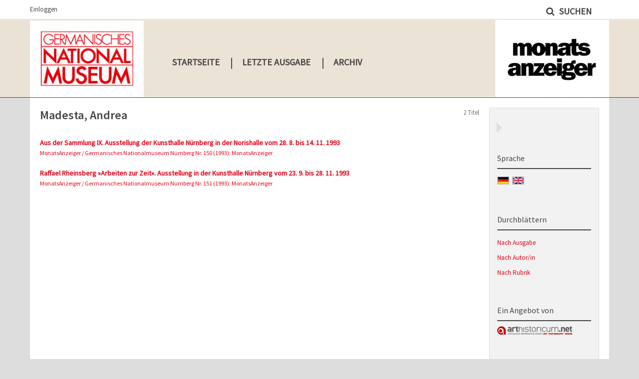

--- FILE ---
content_type: text/html; charset=utf-8
request_url: https://journals.ub.uni-heidelberg.de/index.php/ma/browse/authorDetails?givenName=Andrea&familyName=Madesta&authorName=Madesta%2C%20Andrea
body_size: 2894
content:

	<!DOCTYPE html>
<html lang="de-DE" xml:lang="de-DE">
<head>
	<meta charset="utf-8">
	<meta name="viewport" content="width=device-width, initial-scale=1.0">
	<title>
		Nähere Angaben zu den Autor/innen
							| MonatsAnzeiger / Germanisches Nationalmuseum Nürnberg
			</title>

	
<link rel="icon" href="https://journals.ub.uni-heidelberg.de/public/journals/145/favicon_de_DE.png">
<meta name="generator" content="Open Journal Systems 3.2.1.4">
	<link rel="stylesheet" href="https://journals.ub.uni-heidelberg.de/index.php/ma/$$$call$$$/page/page/css?name=stylesheet" type="text/css" /><link rel="stylesheet" href="https://journals.ub.uni-heidelberg.de/lib/pkp/styles/fontawesome/fontawesome.css?v=3.2.1.4" type="text/css" /><link rel="stylesheet" href="https://journals.ub.uni-heidelberg.de/plugins/generic/browseHd/css/browseHd.css?v=3.2.1.4" type="text/css" /><link rel="stylesheet" href="https://journals.ub.uni-heidelberg.de/plugins/generic/hdStatistic/styles/main.css?v=3.2.1.4" type="text/css" /><link rel="stylesheet" href="https://statistik.ub.uni-heidelberg.de/oas-javascript-frontend/css/statistik.min.css?v=3.2.1.4" type="text/css" /><link rel="stylesheet" href="https://journals.ub.uni-heidelberg.de/plugins/generic/hdSearch/css/main.css?v=3.2.1.4" type="text/css" /><link rel="stylesheet" href="https://journals.ub.uni-heidelberg.de/plugins/generic/hdSearch/css/ojs.css?v=3.2.1.4" type="text/css" /><link rel="stylesheet" href="https://journals.ub.uni-heidelberg.de/plugins/generic/orcidProfile/css/orcidProfile.css?v=3.2.1.4" type="text/css" /><link rel="stylesheet" href="https://journals.ub.uni-heidelberg.de/public/journals/145/styleSheet.css?v=3.2.1.4" type="text/css" />
</head>
<body class="pkp_page_browse pkp_op_authorDetails has_site_logo pkp_language_de_DE page_size_wide" dir="ltr">

	<div class="cmp_skip_to_content">
		<a href="#pkp_content_main">Zum Inhalt springen</a>
		<a href="#pkp_content_nav">Zur Hauptnavigation springen</a>
		<a href="#pkp_content_footer">Zur Fußzeile springen</a>
	</div>
	<div class="pkp_structure_page">

				<header class="pkp_structure_head" id="headerNavigationContainer" role="banner">
			<div class="pkp_head_wrapper">

				<div class="pkp_site_name_wrapper">
                                        <button class="pkp_site_nav_toggle">
                                                <span>Open Menu</span>
                                        </button>
																<div class="pkp_site_name">
					                                                													<a href="                                                                https://journals.ub.uni-heidelberg.de/index.php/ma/index
                                                " class="is_img img_fullscreen">
								<img src="https://journals.ub.uni-heidelberg.de/public/journals/145/pageHeaderLogoImage_de_DE.jpg" alt="##common.pageHeaderLogo.altText##" />
							</a>
                                                        <a href="                                                                https://journals.ub.uni-heidelberg.de/index.php/ma/index
                                                " class="is_text text_fullscreen">
                                                                                                                                                                  MonatsAnzeiger / Germanisches Nationalmuseum Nürnberg
                                                                                                                                  </a>
																	</div>
									</div>

				
                                

                                <nav class="pkp_site_nav_menu" aria-label="Website-Navigation">
                                        <a id="siteNav"></a>

                                        <div class="pkp_navigation_user_wrapper" id="navigationUserWrapper">
                                                	<ul id="navigationUser" class="pkp_navigation_user pkp_nav_list">
															<li class="profile">
				<a href="https://journals.ub.uni-heidelberg.de/index.php/ma/login">
					Einloggen
				</a>
							</li>
										</ul>

                                        </div>

                                        <div class="pkp_navigation_primary_row">
                                                <div class="pkp_navigation_primary_wrapper">
                                                                                                                                                        	<ul id="navigationPrimary" class="pkp_navigation_primary pkp_nav_list">
								<li class="">
				<a href="https://journals.ub.uni-heidelberg.de/index.php/ma/index">
					Startseite
				</a>
							</li>
								<li class="">
				<a href="https://journals.ub.uni-heidelberg.de/index.php/ma/issue/current">
					Letzte Ausgabe
				</a>
							</li>
								<li class="">
				<a href="https://journals.ub.uni-heidelberg.de/index.php/ma/issue/archive">
					Archiv
				</a>
							</li>
										</ul>

                                

                                                                                                                    	<form class="hd_search" action="https://journals.ub.uni-heidelberg.de/index.php/ma/search/results" method="post" role="search">
		<input type="hidden" name="csrfToken" value="dc07c846b7ee27feda076e28763a089d">
		
			<input name="query" value="" type="text" aria-label="Suchanfrage">
		

		<button type="submit">
			Suchen
		</button>
		<div class="search_controls" aria-hidden="true">
			<a href="https://journals.ub.uni-heidelberg.de/index.php/ma/search/results" class="headerSearchPrompt search_prompt" aria-hidden="true">
				Suchen
			</a>
			<a href="#" class="search_cancel headerSearchCancel" aria-hidden="true"></a>
			<span class="search_loading" aria-hidden="true"></span>
		</div>
	</form>
     

                                                                                                                                                                                			
	<form class="pkp_search pkp_search_desktop" action="https://journals.ub.uni-heidelberg.de/index.php/ma/search/search" method="get" role="search" aria-label="Artikelsuche">
		<input type="hidden" name="csrfToken" value="dc07c846b7ee27feda076e28763a089d">
				
			<input name="query" value="" type="text" aria-label="Suchanfrage">
		

		<button type="submit">
			Suchen
		</button>
		<div class="search_controls" aria-hidden="true">
			<a href="https://journals.ub.uni-heidelberg.de/index.php/ma/search/search" class="headerSearchPrompt search_prompt" aria-hidden="true">
				Suchen
			</a>
			<a href="#" class="search_cancel headerSearchCancel" aria-hidden="true"></a>
			<span class="search_loading" aria-hidden="true"></span>
		</div>
	</form>
                                                                                                        </div>
                                        </div>
                                                                                                                                			
	<form class="pkp_search pkp_search_mobile" action="https://journals.ub.uni-heidelberg.de/index.php/ma/search/search" method="get" role="search" aria-label="Artikelsuche">
		<input type="hidden" name="csrfToken" value="dc07c846b7ee27feda076e28763a089d">
				
			<input name="query" value="" type="text" aria-label="Suchanfrage">
		

		<button type="submit">
			Suchen
		</button>
		<div class="search_controls" aria-hidden="true">
			<a href="https://journals.ub.uni-heidelberg.de/index.php/ma/search/search" class="headerSearchPrompt search_prompt" aria-hidden="true">
				Suchen
			</a>
			<a href="#" class="search_cancel headerSearchCancel" aria-hidden="true"></a>
			<span class="search_loading" aria-hidden="true"></span>
		</div>
	</form>
                                        
                                        

                                </nav>
			</div><!-- .pkp_head_wrapper -->
		</header><!-- .pkp_structure_head -->

						<div class="pkp_structure_content has_sidebar">
                        <div id="content_slider" class="right"></div>
			<div id="pkp_content_main" class="pkp_structure_main left" role="main">
<nav class="cmp_breadcrumbs" role="navigation" aria-label="Sie sind hier:">
        <ol>
                <li>
                        <a href="https://journals.ub.uni-heidelberg.de/index.php/ma/index">
                                Home
                        </a>
                        <span class="separator">/</span>
                </li>
                <li>
                        <a href="https://journals.ub.uni-heidelberg.de/index.php/ma/browse/authors">
                               Autor/innenverzeichnis durchblättern
                        </a>
                        <span class="separator">/</span>
                </li>
                <li class="current">
                                        Madesta, Andrea
                </li>
        </ol>
</nav>

        <div class="article_count">
                2 Titel
        </div>

<h1>Madesta, Andrea</h1>
<div class="browseHd">
<ul class="browseHd_author_articles_listing">
	        <li>
                <div class="browse_author_title"><a href="https://journals.ub.uni-heidelberg.de/index.php/ma/article/view/26954">Aus der Sammlung IX. Ausstellung der Kunsthalle Nürnberg in der Norishalle vom 28. 8. bis 14. 11. 1993</a></div>
                <div class="browse_author_issue"><a href="https://journals.ub.uni-heidelberg.de/index.php/ma/issue/view/2642">MonatsAnzeiger / Germanisches Nationalmuseum Nürnberg Nr. 150 (1993): MonatsAnzeiger</a></div>
        </li>
        	        <li>
                <div class="browse_author_title"><a href="https://journals.ub.uni-heidelberg.de/index.php/ma/article/view/26964">Raffael Rheinsberg »Arbeiten zur Zeit«. Ausstellung in der Kunsthalle Nürnberg vom 23. 9. bis 28. 11. 1993</a></div>
                <div class="browse_author_issue"><a href="https://journals.ub.uni-heidelberg.de/index.php/ma/issue/view/2644">MonatsAnzeiger / Germanisches Nationalmuseum Nürnberg Nr. 151 (1993): MonatsAnzeiger</a></div>
        </li>
        </ul>
                                                
</div>
	</div><!-- pkp_structure_main -->

									<div class="pkp_structure_sidebar right" role="complementary" aria-label="Seitenleiste">
				
<div class="pkp_block block_language">
	<span class="title">
		Sprache
	</span>
	<div class="content">
                <ul class="language_flags" style="display:flex;">
                                                        <li style="margin-right:0.4em;" class="li_de_DE current">
                                   <a href="https://journals.ub.uni-heidelberg.de/index.php/ma/user/setLocale/de_DE?source=%2Findex.php%2Fma%2Fbrowse%2FauthorDetails%3FgivenName%3DAndrea%26familyName%3DMadesta%26authorName%3DMadesta%252C%2520Andrea">
                                      <img style="border:1px solid #bbb;" src="https://journals.ub.uni-heidelberg.de/plugins/blocks/languageFlags/icons/de_DE.png" alt="de_DE" height="42" width="42" title="Deutsch">
                                   </a>
				</li>
			                                <li style="margin-right:0.4em;" class="li_en_US">
                                   <a href="https://journals.ub.uni-heidelberg.de/index.php/ma/user/setLocale/en_US?source=%2Findex.php%2Fma%2Fbrowse%2FauthorDetails%3FgivenName%3DAndrea%26familyName%3DMadesta%26authorName%3DMadesta%252C%2520Andrea">
                                      <img style="border:1px solid #bbb;" src="https://journals.ub.uni-heidelberg.de/plugins/blocks/languageFlags/icons/en_US.png" alt="en_US" height="42" width="42" title="English">
                                   </a>
				</li>
					</ul>
	</div>
</div><!-- .block_language -->
<div class="pkp_block block_browse">
        <span class="title">Durchblättern</span>
        <div class="content">
                <ul>
                        <li class="browse_by_issue"><a href="https://journals.ub.uni-heidelberg.de/index.php/ma/issue/archive">Nach Ausgabe</a></li>
                        <li class="browse_by_author"><a href="https://journals.ub.uni-heidelberg.de/index.php/ma/browse/authors">Nach Autor/in</a></li>
                                                <li class="browse_by_section"><a href="https://journals.ub.uni-heidelberg.de/index.php/ma/browse/sections">Nach Rubrik</a></li>
                                                                                                
                </ul>
        </div>
</div>
         <div class="pkp_block block_arthistoricum_logo">
        <span class="title">Ein Angebot von</span>
        <div class="content">
            <a href="https://www.arthistoricum.net/"><img src="https://journals.ub.uni-heidelberg.de/plugins/generic/logoManager/img/arthistoricum_logo.png" /></a>
        </div>
     </div>
                     <div class="pkp_block block_ub_logo">
        <span class="title">Hosted by</span>
        <div class="content">
            <a href="https://www.ub.uni-heidelberg.de/"><img src="https://journals.ub.uni-heidelberg.de/plugins/generic/logoManager/img/ub_logo.png" /></a>
        </div>
     </div>
                


			</div><!-- pkp_sidebar.left -->
			</div><!-- pkp_structure_content -->

<div id="pkp_content_footer" class="pkp_structure_footer_wrapper" role="contentinfo">

	<div class="pkp_structure_footer">
                                        <div class="pkp_footer_issn">
                                                                <div class="journal_issn"><span class="issn_label">ISSN</span> <span class="issn_value">2366-9195</span></div>
                                                                                                <div class="journal_eissn"><span class="issn_label">eISSN</span> <span class="issn_value">2366-9209</span></div>
                                                        </div>
                
		
	</div>
</div><!-- pkp_structure_footer_wrapper -->

</div><!-- pkp_structure_page -->

<script src="https://journals.ub.uni-heidelberg.de/lib/pkp/lib/vendor/components/jquery/jquery.min.js?v=3.2.1.4" type="text/javascript"></script><script src="https://journals.ub.uni-heidelberg.de/lib/pkp/lib/vendor/components/jqueryui/jquery-ui.min.js?v=3.2.1.4" type="text/javascript"></script><script src="https://journals.ub.uni-heidelberg.de/lib/pkp/js/lib/jquery/plugins/jquery.tag-it.js?v=3.2.1.4" type="text/javascript"></script><script src="https://journals.ub.uni-heidelberg.de/plugins/themes/default/js/lib/popper/popper.js?v=3.2.1.4" type="text/javascript"></script><script src="https://journals.ub.uni-heidelberg.de/plugins/themes/default/js/lib/bootstrap/util.js?v=3.2.1.4" type="text/javascript"></script><script src="https://journals.ub.uni-heidelberg.de/plugins/themes/default/js/lib/bootstrap/dropdown.js?v=3.2.1.4" type="text/javascript"></script><script src="https://journals.ub.uni-heidelberg.de/plugins/themes/default/js/main.js?v=3.2.1.4" type="text/javascript"></script><script src="https://journals.ub.uni-heidelberg.de/plugins/themes/ubTheme01/js/main.js?v=3.2.1.4" type="text/javascript"></script><script src="https://journals.ub.uni-heidelberg.de/plugins/generic/browseHd/js/main.js?v=3.2.1.4" type="text/javascript"></script><script src="https://journals.ub.uni-heidelberg.de/plugins/generic/hdStatistic/js/main.js?v=3.2.1.4" type="text/javascript"></script><script src="https://www.ub.uni-heidelberg.de/cdn/handlebars/latest/handlebars.min.js?v=3.2.1.4" type="text/javascript"></script><script src="https://www.ub.uni-heidelberg.de/cdn/d3/d3.min.js?v=3.2.1.4" type="text/javascript"></script><script src="https://statistik.ub.uni-heidelberg.de/oas-javascript-frontend/js/bundle.min.js?v=3.2.1.4" type="text/javascript"></script><script src="https://journals.ub.uni-heidelberg.de/plugins/generic/hdSearch/js/main.js?v=3.2.1.4" type="text/javascript"></script>


</body>
</html>



--- FILE ---
content_type: text/css
request_url: https://journals.ub.uni-heidelberg.de/public/journals/145/styleSheet.css?v=3.2.1.4
body_size: 2778
content:
/* CSS Document */

/* source-sans-pro-regular - latin-ext */
@font-face {
  font-family: 'Source Sans Pro Regular';
  font-style: normal;
  font-weight: 400;
  src: url('https://journals.ub.uni-heidelberg.de/index.php/ma/libraryFiles/downloadPublic/354') format('woff2'); 
}

/* source-sans-pro-italic - latin-ext */
@font-face {
  font-family: 'Source Sans Pro Italic';
  font-style: italic;
  font-weight: 400;
  src: url('https://journals.ub.uni-heidelberg.de/index.php/ma/libraryFiles/downloadPublic/355') format('woff2'); 
}

/* source-sans-pro-600 - latin-ext */
@font-face {
  font-family: 'Source Sans Pro 600';
  font-style: normal;
  font-weight: 600;
  src: url('https://journals.ub.uni-heidelberg.de/index.php/ma/libraryFiles/downloadPublic/426') format('woff2');
}

html, body
{
		height: 100%;
        background: #dddddd;
        font-family: "Source Sans Pro Regular", Arial, sans-serif;
		color:#464646;
}


a {color:#e30019; text-decoration:none !important; }

a:hover { color: #e30019; text-decoration:underline !important;}

a:focus { color: #e30019; }

.pkp_structure_head {
    background-color: #eae3d5;
    border-bottom: 1px solid #464646;
	position: fixed;
	width: 100%;
	top: 0;
	z-index: 10;
}


.has_site_logo .pkp_head_wrapper, .pkp_head_wrapper {
    position: relative;
	width:100%;
	flex: 0 1 auto;
}
.pkp_navigation_user_wrapper {padding-right:0;}

.has_site_logo .pkp_head_wrapper #navigationUserWrapper, .pkp_head_wrapper #navigationUserWrapper {
    background:#fff;
	margin:0 -15px;
	width:calc(100% + 30px);
	height: 38px;
}

.has_site_logo .pkp_head_wrapper #navigationUserWrapper .pkp_navigation_user, .pkp_head_wrapper #navigationUserWrapper .pkp_navigation_user {
    max-width:1160px;
	margin:0 auto;
	text-align: left;
	padding-top:4px;
}

.pkp_navigation_user > li > a, .pkp_navigation_user > li > a {
   color: #464646; 
}


.pkp_navigation_user > li > a:hover, .pkp_navigation_user > li > a:focus {
   color: #464646; 
}

.pkp_navigation_user > li > ul > li > a, .pkp_navigation_user > li > ul > li > a {
   color: #e30019;
}

.pkp_navigation_user > li > ul > li > a:hover, .pkp_navigation_user > li > ul > li > a:focus {
   text-decoration:none !important;
   color: #e30019;
}

.pkp_navigation_user .task_count {
    background: #464646;
	color:#fff;
}

.pkp_navigation_user .task_count:hover {
    color: #fff;
}		

.pkp_navigation_user > li > ul a:hover .task_count, .pkp_navigation_user > li > ul a:focus .task_count {
    color: #333;
}

.has_site_logo .pkp_head_wrapper .pkp_site_name_wrapper, .pkp_head_wrapper .pkp_site_name_wrapper {
    margin: 0 auto;
    max-width: 1160px;
}

a.img_fullscreen {
  pointer-events: none;
  cursor: default;
}

.pkp_navigation_primary_row {
	position:absolute;
	top:105px;
	width: 100%;
}

.has_site_logo .pkp_head_wrapper .pkp_navigation_primary_wrapper, .pkp_head_wrapper .pkp_navigation_primary_wrapper {
    max-width: 1160px;
    margin: 0 auto;
	padding-left:270px;
	position:static;
}

.pkp_navigation_primary > li > a:hover, .pkp_navigation_primary > li > a:focus {
   color: #464646; 
}

.pkp_navigation_primary > li::after {
    color: #464646;
    content: "|";
    display: block;
    float: left;
    font-family: "Source Sans Pro Regular", Arial, sans-serif;
    font-size: 1.6em;
    margin-top: 0.4em;
}

.pkp_navigation_primary > li:first-child::after {
    display:none;
}

.pkp_nav_list ul a:hover, .pkp_nav_list ul a:focus {
    
}

.pkp_navigation_primary > li > a, .pkp_head_wrapper .hd_search .search_prompt, .pkp_head_wrapper .hd_search.is_open .search_prompt {
   color:#464646;
   text-transform: uppercase;
   font-size:1.3em;  
   font-weight:bold;
}

.pkp_head_wrapper .hd_search .search_prompt:hover, .pkp_head_wrapper .hd_search.is_open .search_prompt:focus {
   color:#464646;
}

.pkp_head_wrapper .hd_search {
    top: -105px;
    right: calc(50% - 560px);
	z-index: 1000;
}

.has_site_logo .pkp_head_wrapper .hd_search.is_open, .pkp_head_wrapper .hd_search.is_open {
	top: -105px;
    right: calc(50% - 560px);
	max-width:1150px;
	min-width:500px;
	left:auto;
	background:transparent;
	z-index: 1000;
}

.has_site_logo .pkp_head_wrapper .hd_search.is_open .search_prompt, .pkp_head_wrapper .hd_search.is_open .search_prompt {
    padding: 9px 0 9px 15px;
}

.pkp_head_wrapper .hd_search.is_open input[type="text"] {
    background: #eee;
	border-bottom:#eee;
}

.pkp_navigation_primary ul a {
   color:#464646;
   text-transform: uppercase;
}

.pkp_navigation_primary ul a:hover { color:#464646; }

.page_size_wide .pkp_structure_page {
	margin-top:0;
	display:flex;
	flex-flow: column;
	min-height:100%;
	background:transparent;
}

.pkp_structure_content {
	background: #fff;
	padding:20px;
	margin-top: 196px;
	flex: 1 1 auto;
}


.pkp_structure_main.left {
	border:none; 
	width: calc(100% - 240px);
	}

#pkp_content_main.left {
    padding:0; 
}

#pkp_content_main.left  h1 {
	font-family: "Source Sans Pro 600", Arial, sans-serif;
	color:#464646;
	font-weight:bold;
	background:#fff;
}

#pkp_content_main.left  h2, #pkp_content_main.left  h3 {
	font-weight:bold;
	font-family: "Source Sans Pro 600", Arial, sans-serif;
}

.frontpage_cover h2, .frontpage_cover .published {
	display:none;
}

.cmp_breadcrumbs {display:none;}

.frontpage_content {
    background: #fff;
    overflow: hidden;
}

.pkp_page_index .frontpage_announcements {
	background: #f0f0e8;
	padding:1em;
	height: auto;
}

.pkp_page_index .frontpage_announcements a {
	color:#575385;
}

.pkp_page_index .frontpage_announcements a:hover {
	color:#996666;
}

.pkp_structure_sidebar.right {
	padding:80px 0px 10px 0px;
	background:#f2f2f2;
	border:1px solid #ddd;
	}

.pkp_structure_sidebar.right .pkp_block {
	margin-bottom:20px;
}

.pkp_structure_sidebar.right .pkp_block:last-child {
	margin-bottom:0px;
}

.pkp_structure_sidebar.right .pkp_block .title {
	padding:10px 0px;
	margin:-20px 0px 10px 0px;
	color:#464646;
	border-bottom:2px solid #464646;
	font-weight:normal;
	font-family: "Source Sans Pro Regular", Arial, sans-serif;
}

#content_slider.right {
	border-top: 10px solid transparent;
    border-bottom: 10px solid transparent;
    border-left: 10px solid #ddd;
    border-right: 10px solid transparent;
	margin-top:50px;
	right:20px !important;
	margin-right: 185px;
	z-index:5;
}

#content_slider.right.content_toggle {
    border-top: 10px solid transparent;
    border-bottom: 10px solid transparent;
    border-right: 10px solid #ddd;
    border-left: 10px solid transparent;
	right:10px !important;
}

.pkp_structure_footer_wrapper {	
    background: #e30019; 
	color:#fff; 
	min-height:150px;
	flex: 0 1 auto;
	}

.pkp_footer_issn { color:#fff; }

.cmp_button_wire:hover, .cmp_button_wire:focus, .obj_galley_link:hover, .obj_galley_link:focus {
    background: #e30019;
	border-color: #e30019;
    color: #fff;
	text-decoration:none !important;
}  

.cmp_button_wire, .obj_galley_link {
    display: inline-block;
    padding: 0 1em;
    background: #e30019;
    border: 1px solid #e30019;
    border-radius: 0px;
    font-size: 13px;
    line-height: 28px;
    color: #fff !important;
    text-decoration: none;
}

.cmp_button, .cmp_form .buttons button, .pkp_head_wrapper .pkp_search button, .page_lost_password .buttons button, .page_search .submit button, .block_make_submission a {
    background: #e30019;
	color:#fff;
	text-transform:uppercase;
	border-radius:0;
	border:none;
	padding:5px 15px;
	box-shadow:none;
}

.page_search .submit button::after {
    display:none;
}

.cmp_form input[type="text"], .cmp_form input[type="email"], .cmp_form input[type="password"], .cmp_form input[type="url"], .cmp_form input[type="phone"], .cmp_form select, .cmp_form textarea, .cmp_form .tagit {
    background: #eeeeee;
    border: none;
    border-radius: 0px;
}

.obj_article_summary > .title {
    font-weight: normal;
	margin-top:20px;
}

.item.agencies {
    display: none;
}


/* Seite Archives */
.archive_year {display:none;}

.obj_issue_summary img, .obj_issue_toc img, .frontpage_cover img { border: 1px solid #efefef; }

.obj_issue_toc>.galleys h2,
.obj_issue_toc .section h2 {
 text-transform:none;
}

.issues_archive .obj_issue_summary {
	width: 22%;
	float: left;
	margin-right: 3%;
	text-align: center;
	min-height: 330px;
}

.issues_archive .obj_issue_summary .cover {
  float: left;
  width: 100%;
  height: auto;
  margin-right: 0px;
	margin-bottom: 10px;
}

.obj_issue_summary {
  margin-bottom: 2em; 
}

.issues_archive .obj_issue_summary .cover img {
	/*max-height: 100%;*/
  margin: 0 auto; 
}

.cmp_pagination::before, .cmp_pagination::after {
  clear: both; 
}


/*.archive_issue {
	width:calc(50% - 10px);
	box-sizing:border-box;
	float:left;
	background:#fff;
	margin-right:10px;
	margin-bottom:20px;
}

.archive_issue:nth-of-type(4n+0) {
	margin-right:0;
	margin-left:10px;
}

.pkp_op_archive .obj_issue_summary .cover {
    float: left;
    width: 40%;
    height: auto;
    margin-right: 20px;
	margin-bottom:0;
}           */


@media (max-width: 1200px) { 

   html, body {
    background: #fff;
}

	.has_site_logo .pkp_head_wrapper .pkp_navigation_primary_wrapper, .pkp_head_wrapper .pkp_navigation_primary_wrapper {
    padding-left: 22%;
}

     .pkp_head_wrapper .hd_search {
	right:30px;
   }
  
  .has_site_logo .pkp_head_wrapper .hd_search.is_open, .pkp_head_wrapper .hd_search.is_open {
    width: calc(100% - 60px);
  }
  
  .has_site_logo .pkp_head_wrapper .hd_search.is_open .search_prompt, .pkp_head_wrapper .hd_search.is_open .search_prompt {
    padding: 9px 40px 9px 15px;
}
  
  .pkp_structure_sidebar.right  {
	  padding:15px;
	  margin-top:30px;
	  }


}

@media (max-width: 990px) { 


.pkp_structure_head {
    position: relative;
}

	.has_site_logo .pkp_head_wrapper .pkp_site_name_wrapper, .pkp_head_wrapper .pkp_site_name_wrapper {
		width: 100%;
		margin: 0;
	}


  .pkp_head_wrapper .pkp_site_name_wrapper .pkp_site_name .is_text {	font-family: "Source Sans Pro Regular", Arial, sans-serif; color:#464646; display: block;}
  
  .pkp_navigation_primary_row {
    position: relative;
    top: 0;
    width: 100%;
   }
   
     .pkp_head_wrapper .hd_search {
    position:relative;
	margin:0;
	top:0;
	bottom:0;
	right:0;
   }

.has_site_logo .pkp_head_wrapper .pkp_navigation_primary_wrapper, .pkp_head_wrapper .pkp_navigation_primary_wrapper {
    padding-left: 0px;
}

  .pkp_structure_content {  margin-top:0;  padding: 20px !important; }
	
  #pkp_content_main {width:100%;}
  
  .pkp_structure_sidebar .pkp_block {margin-left:0;}
  
  .pkp_page_index .frontpage_content .additional_content.frontpage_cover_enabled { padding: 0px; }
  
  #navigationUser {
	position:relative;
	}
	
  .has_site_logo .pkp_head_wrapper #navigationUserWrapper, .pkp_head_wrapper #navigationUserWrapper {height: auto;background:transparent;}
  
  .pkp_site_nav_menu {background:#eae3d5; padding:10px 20px;}
  
  .pkp_navigation_user > li > ul > li > a {
    color: #464646;
	text-transform: uppercase;
	}
	
  .pkp_navigation_user > li > ul > li > a:hover {
    color: #464646;
	text-transform: uppercase;
	text-decoration:underline;
	}
	
	.pkp_navigation_user > li > a, .pkp_navigation_user > li > a:hover {
		color: #464646;
		text-transform: uppercase;
		font-size: 1.3em;
		font-weight: bold;
	}
	
	.has_site_logo .pkp_head_wrapper #navigationUserWrapper .pkp_navigation_user, .pkp_head_wrapper #navigationUserWrapper .pkp_navigation_user {   padding: 4px 15px 0 15px;  }
	
	.pkp_navigation_user > li > ul a:hover .task_count {    color: #fff;}
	
	.pkp_navigation_primary > li::after {content:'';}
	
	.page_size_wide .pkp_structure_page .pkp_head_wrapper .pkp_site_name {    width: auto;}
	
	.page_size_wide .pkp_structure_page .pkp_head_wrapper {    padding: 0;}
}

@media (max-width: 770px) { 
  #pkp_content_main {
    padding-left: 30px;
    padding-right: 30px;
}
}


